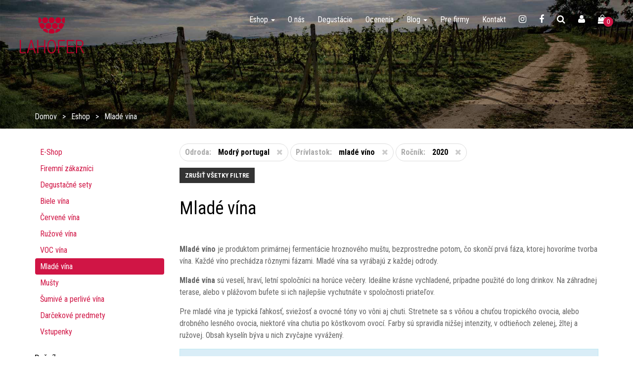

--- FILE ---
content_type: text/html; charset=UTF-8
request_url: https://www.lahofer.sk/e-shop/mlade-vina?quality=56&type2=27&vintage=49
body_size: 11676
content:
<!DOCTYPE html>
<html>
<head>
    <meta http-equiv="Content-Type" content="text/html; charset=utf-8" />
<title>Mladé vína  | Lahofer.sk</title>
<meta name="description" content="Ochutnajte mladé vína z vinárstiev Lahofer a Hanzel. Ideálni spoločníci na teplé letné večeri v spoločnosti vašich priateľov." />
<meta name="robots" content="NOINDEX,FOLLOW" />
<link rel="icon" href="https://www.lahofer.sk/skin/frontend/boilerplate/scara/favicon.ico" type="image/x-icon" />
<link rel="shortcut icon" href="https://www.lahofer.sk/skin/frontend/boilerplate/scara/favicon.ico" type="image/x-icon" />
<!--[if lt IE 7]>
<script type="text/javascript">
//<![CDATA[
    var BLANK_URL = 'https://www.lahofer.sk/js/blank.html';
    var BLANK_IMG = 'https://www.lahofer.sk/js/spacer.gif';
//]]>
</script>
<![endif]-->

<!-- Mobile Meta -->
<meta name="viewport" content="width=device-width, initial-scale=1, maximum-scale=1">


 <!-- Google Fonts -->
    <!-- <link href='https://fonts.googleapis.com/css?family=Poppins:300,400,700%7CPlayfair+Display:400,400i,700,700i,900,900i' rel='stylesheet' type='text/css'> -->
    <link href="https://fonts.googleapis.com/css?family=Roboto+Condensed:400,700" rel="stylesheet">

<link rel="stylesheet" type="text/css" href="https://www.lahofer.sk/media/css_secure/67c80d346326f8eaa5e470e12605e3d7.css" media="all" />
<script type="text/javascript" src="https://www.lahofer.sk/js/prototype/prototype.js"></script>
<script type="text/javascript" src="https://www.lahofer.sk/js/lib/ccard.js"></script>
<script type="text/javascript" src="https://www.lahofer.sk/js/prototype/validation.js"></script>
<script type="text/javascript" src="https://www.lahofer.sk/js/scriptaculous/builder.js"></script>
<script type="text/javascript" src="https://www.lahofer.sk/js/scriptaculous/effects.js"></script>
<script type="text/javascript" src="https://www.lahofer.sk/js/scriptaculous/dragdrop.js"></script>
<script type="text/javascript" src="https://www.lahofer.sk/js/scriptaculous/controls.js"></script>
<script type="text/javascript" src="https://www.lahofer.sk/js/scriptaculous/slider.js"></script>
<script type="text/javascript" src="https://www.lahofer.sk/js/varien/js.js"></script>
<script type="text/javascript" src="https://www.lahofer.sk/js/varien/form.js"></script>
<script type="text/javascript" src="https://www.lahofer.sk/js/mage/translate.js"></script>
<script type="text/javascript" src="https://www.lahofer.sk/js/mage/cookies.js"></script>
<script type="text/javascript" src="https://www.lahofer.sk/js/aw_ajaxcartpro/ajaxcartpro.js"></script>
<script type="text/javascript" src="https://www.lahofer.sk/js/aw_ajaxcartpro/updaters/cart.js"></script>
<script type="text/javascript" src="https://www.lahofer.sk/js/aw_ajaxcartpro/updaters/sidebar.js"></script>
<script type="text/javascript" src="https://www.lahofer.sk/js/aw_ajaxcartpro/updaters/topLinks.js"></script>
<script type="text/javascript" src="https://www.lahofer.sk/js/aw_ajaxcartpro/updaters/skipLinks.js"></script>
<script type="text/javascript" src="https://www.lahofer.sk/js/aw_ajaxcartpro/updaters/options.js"></script>
<script type="text/javascript" src="https://www.lahofer.sk/js/aw_ajaxcartpro/updaters/wishlist.js"></script>
<script type="text/javascript" src="https://www.lahofer.sk/js/aw_ajaxcartpro/updaters/miniWishlist.js"></script>
<script type="text/javascript" src="https://www.lahofer.sk/js/aw_ajaxcartpro/updaters/addProductConfirmation.js"></script>
<script type="text/javascript" src="https://www.lahofer.sk/js/aw_ajaxcartpro/updaters/removeProductConfirmation.js"></script>
<script type="text/javascript" src="https://www.lahofer.sk/js/aw_ajaxcartpro/observers/clickOnButtonInCartPageForm.js"></script>
<script type="text/javascript" src="https://www.lahofer.sk/js/aw_ajaxcartpro/observers/clickOnAddToCartInCategoryList.js"></script>
<script type="text/javascript" src="https://www.lahofer.sk/js/aw_ajaxcartpro/observers/clickOnAddToCartInOptionsPopup.js"></script>
<script type="text/javascript" src="https://www.lahofer.sk/js/aw_ajaxcartpro/observers/clickOnAddToCartInProductPage.js"></script>
<script type="text/javascript" src="https://www.lahofer.sk/js/aw_ajaxcartpro/observers/clickOnAddToCartInMiniWishlist.js"></script>
<script type="text/javascript" src="https://www.lahofer.sk/js/varien/product.js"></script>
<script type="text/javascript" src="https://www.lahofer.sk/js/aw_ajaxcartpro/product.js"></script>
<script type="text/javascript" src="https://www.lahofer.sk/js/amasty/amshopby/amshopby.js"></script>
<script type="text/javascript" src="https://www.lahofer.sk/js/amasty/amshopby/jquery.min.js"></script>
<script type="text/javascript" src="https://www.lahofer.sk/js/amasty/amshopby/jquery.noconflict.js"></script>
<script type="text/javascript" src="https://www.lahofer.sk/js/amasty/amshopby/jquery-ui.min.js"></script>
<script type="text/javascript" src="https://www.lahofer.sk/js/amasty/amshopby/jquery.ui.touch-punch.min.js"></script>
<script type="text/javascript" src="https://www.lahofer.sk/js/amasty/amshopby/amshopby-jquery.js"></script>
<script type="text/javascript" src="https://www.lahofer.sk/js/amasty/amshopby/amshopby-ajax.js"></script>
<script type="text/javascript" src="https://www.lahofer.sk/skin/frontend/base/default/js/bundle.js"></script>
<script type="text/javascript" src="https://www.lahofer.sk/skin/frontend/boilerplate/scara/js/jquery-3.3.1.min.js"></script>
<script type="text/javascript" src="https://www.lahofer.sk/skin/frontend/boilerplate/scara/js/jquery-noconflict.js"></script>
<script type="text/javascript" src="https://www.lahofer.sk/skin/frontend/boilerplate/scara/js/bootstrap.min.js"></script>
<script type="text/javascript" src="https://www.lahofer.sk/skin/frontend/boilerplate/scara/js/jquery.cookie.js"></script>
<script type="text/javascript" src="https://www.lahofer.sk/skin/frontend/boilerplate/scara/vendor/superfish-master/src/js/superfish.js"></script>
<script type="text/javascript" src="https://www.lahofer.sk/skin/frontend/boilerplate/scara/js/jquery.hoverIntent.js"></script>
<script type="text/javascript" src="https://www.lahofer.sk/skin/frontend/boilerplate/scara/vendor/owl.carousel/owl.carousel.min.js"></script>
<script type="text/javascript" src="https://www.lahofer.sk/skin/frontend/boilerplate/scara/js/script.js"></script>
<link rel="canonical" href="https://www.lahofer.sk/e-shop/mlade-vina" />

<script type="text/javascript">
//<![CDATA[
Mage.Cookies.path     = '/';
Mage.Cookies.domain   = '.www.lahofer.sk';
//]]>
</script>

<script type="text/javascript">
//<![CDATA[
optionalZipCountries = [];
//]]>
</script>
            <!-- BEGIN GOOGLE ANALYTICS CODE -->
        <script type="text/javascript">
        //<![CDATA[
            var _gaq = _gaq || [];
            
_gaq.push(['_setAccount', 'UA-27698295-1']);

_gaq.push(['_trackPageview']);
            
            (function() {
                var ga = document.createElement('script'); ga.type = 'text/javascript'; ga.async = true;
                ga.src = ('https:' == document.location.protocol ? 'https://ssl' : 'http://www') + '.google-analytics.com/ga.js';
                var s = document.getElementsByTagName('script')[0]; s.parentNode.insertBefore(ga, s);
            })();

        //]]>
        </script>
        <!-- END GOOGLE ANALYTICS CODE -->
    <script type="text/javascript">
//<![CDATA[
    var AWACP_CONFIG = {
        mageVersion: '1.9.4.1',
        useProgress : 1,
        popupForAllProducts : 0,
        addProductConfirmationEnabled : 1,
        removeProductConfirmationEnabled : 1,
        dialogsVAlign: 'center',
        cartAnimation: 'opacity',
        addProductCounterBeginFrom : 0,
        removeProductCounterBeginFrom : 0,

                
        hasFileOption : false    };

    Event.observe(document, 'dom:loaded', function(){
        AW_AjaxCartPro.init(AWACP_CONFIG);
    });

//]]>
</script>
<!-- Facebook Ads Extension for Magento -->
<!-- Facebook Pixel Code -->
<script>
!function(f,b,e,v,n,t,s){if(f.fbq)return;n=f.fbq=function(){n.callMethod?
n.callMethod.apply(n,arguments):n.queue.push(arguments)};if(!f._fbq)f._fbq=n;
n.push=n;n.loaded=!0;n.version='2.0';n.queue=[];t=b.createElement(e);t.async=!0;
t.src=v;s=b.getElementsByTagName(e)[0];s.parentNode.insertBefore(t,s)}(window,
document,'script','//connect.facebook.net/en_US/fbevents.js');
fbq('init', '1258917004213616', {}, {agent: 'exmagento-1.9.4.1-2.5.0' });
fbq('track', 'PageView', {
  source: 'magento',
  version: "1.9.4.1",
  pluginVersion: "2.5.0"
});
</script>
<noscript><img height="1" width="1" style="display:none"
src="https://www.facebook.com/tr?id=1258917004213616&ev=PageView&noscript=1&a=exmagento-1.9.4.1-2.5.0"
/></noscript>
<!-- End Facebook Pixel Code -->
<meta name="viewport" content="width=device-width, initial-scale=1.0" />
<!-- HTML5 Shim and Respond.js IE8 support of HTML5 elements and media queries -->
<!--[if lt IE 9]>
  <script src="https://oss.maxcdn.com/libs/html5shiv/3.7.0/html5shiv.js"></script>
  <script src="https://oss.maxcdn.com/libs/respond.js/1.4.2/respond.min.js"></script>
<![endif]-->
<script type="text/javascript">//<![CDATA[
        var Translator = new Translate({"Please select an option.":"Vyberte pros\u00edm niektor\u00fa mo\u017enos\u0165.","This is a required field.":"Toto pole je povinn\u00e9.","Please enter a valid number in this field.":"Zadajte pros\u00edm do tohto po\u013ea platn\u00e9 \u010d\u00edslo.","Please use numbers only in this field. Please avoid spaces or other characters such as dots or commas.":"Pou\u017eite pros\u00edm v tomto poli iba \u010d\u00edslice. Vyhnite sa medzer\u00e1m a ostatn\u00fdm znakom, ako bodky a \u010diarky.","Please use letters only (a-z or A-Z) in this field.":"V tomto poli pros\u00edm pou\u017eite iba p\u00edsmen\u00e1 (a-z alebo A-Z).","Please enter a valid phone number. For example (123) 456-7890 or 123-456-7890.":"Zadajte pros\u00edm platn\u00e9 telef\u00f3nne \u010d\u00edslo. Napr\u00edklad (123) 456-7890 alebo 123-456-7890.","Please enter a valid date.":"Zadajte pros\u00edm platn\u00fd d\u00e1tum.","Please enter a valid email address. For example johndoe@domain.com.":"Zadajte pros\u00edm platn\u00fa e-mailov\u00fa adresu. Napr\u00edklad johndoe@domain.com.","Please make sure your passwords match.":"Uistite sa pros\u00edm, \u017ee sa hesl\u00e1 zhoduj\u00fa.","Please enter a valid URL. For example http:\/\/www.example.com or www.example.com":"Zadajte pros\u00edm platn\u00fa URL. Napr\u00edklad http:\/\/www.example.com nebo www.example.com","Please enter a valid social security number. For example 123-45-6789.":"Zadajte pros\u00edm platn\u00e9 \u010d\u00edslo soci\u00e1lneho poistenia, napr\u00edklad 123-45-6789","Please enter a valid zip code. For example 90602 or 90602-1234.":"Zadajte pros\u00edm platn\u00e9 PS\u010c, na pr\u00edklad 90602.","Please enter a valid zip code.":"Zadajte pros\u00edm platn\u00e9 PS\u010c.","Please use this date format: dd\/mm\/yyyy. For example 17\/03\/2006 for the 17th of March, 2006.":"Pou\u017eite pros\u00edm tento form\u00e1t d\u00e1tumu: dd\/mm\/rrrr. Napr\u00edklad 17\/03\/2006 pre 17. marca, 2006.","Please enter a valid $ amount. For example $100.00.":"Zadajte pros\u00edm platn\u00fa sumu, napr\u00edklad $100.00.","Please select one of the above options.":"Vyberte pros\u00edm jednu z horeuveden\u00fdch mo\u017enost\u00ed.","Please select one of the options.":"Vyberte pros\u00edm jednu z mo\u017enost\u00ed.","Please select State\/Province.":"Vyberte pros\u00edm \u0161t\u00e1t\/kraj.","Please enter a number greater than 0 in this field.":"Do tohto po\u013ea zadajte pros\u00edm \u010d\u00edslo vy\u0161\u0161ie ne\u017e 0.","Please enter a valid credit card number.":"Zadajte pros\u00edm platn\u00e9 \u010d\u00edslo kreditnej karty.","Please enter a valid credit card verification number.":"Zadajte pros\u00edm platn\u00e9 overovacie \u010d\u00edslo kreditnej karty.","Please wait, loading...":"\u010cakajte pros\u00edm, nahr\u00e1vam...","This date is a required value.":"Tento d\u00e1tum je vy\u017eadovan\u00fd.","Complete":"Dokon\u010den\u00e9","Add Products":"Prida\u0165 produkty","Please choose to register or to checkout as a guest":"Pros\u00edm zaregistrujte sa, alebo pokra\u010dujte ako hos\u0165","Please specify shipping method.":"Vyberte pros\u00edm sp\u00f4sob doru\u010denia.","Please specify payment method.":"Vyberte pros\u00edm sp\u00f4sob platby.","Add to Cart":"Prida\u0165 do ko\u0161\u00edka","In Stock":"Skladom","Out of Stock":"Nie je na sklade"});
        //]]></script></head>
<body class="home-1  catalog-category-view categorypath-e-shop-mlade-vina category-mlade-vina">

    <!-- Logo Schema added by CreareSEO -->
<script type="application/ld+json">
    {
      "@context": "http://schema.org",
      "@type": "Organization",
      "url": "https://www.lahofer.sk/",
      "logo": "https://www.lahofer.sk/skin/frontend/boilerplate/scara/images/logo.png"
    }
</script>
    <div id="all">
        <header id="top-header" class="top-header-fixed skip-links">
            <div class="row">
                <div class="col-lg-3 col-md-2 col-sm-3 col-xs-3">
                                            <a href="https://www.lahofer.sk/" title="Lahofer - víno ako zážitok" style="width: 130px; display:block; margin-top:0px;" class="logo">
                            <svg version="1.1" id="Vrstva_1" xmlns="http://www.w3.org/2000/svg" xmlns:xlink="http://www.w3.org/1999/xlink" x="0px" y="0px"
                                viewBox="0 0 1000 562.8" style="enable-background:new 0 0 1000 562.8;" xml:space="preserve">
                            <style type="text/css">
                                .st0{fill:#C1002D;}
                            </style>
                            <g id="Group_449" transform="translate(-530.812 -817.393)">
                                <path id="Path_35" class="st0" d="M1026.3,910.3c25.6,0,46.4-20.8,46.4-46.4c0-25.6-20.8-46.4-46.4-46.4
                                    c-25.6,0-46.4,20.8-46.4,46.4C979.9,889.5,1000.7,910.2,1026.3,910.3z M924.3,910.3c25.6,0,46.4-20.8,46.4-46.4
                                    c0-25.6-20.8-46.4-46.4-46.4c-25.6,0-46.4,20.8-46.4,46.4C877.9,889.5,898.7,910.2,924.3,910.3L924.3,910.3z M1128.7,910.3
                                    c25.6,0,46.4-20.8,46.4-46.5c0-25.6-20.8-46.4-46.4-46.4c-25.6,0-46.4,20.8-46.4,46.4C1082.2,889.5,1103,910.2,1128.7,910.3
                                    L1128.7,910.3z M868.8,863.8c0-24.3-18.8-44.5-43.1-46.3c-7.1,30.4-7.1,62.1-0.1,92.6C849.9,908.4,868.8,888.2,868.8,863.8
                                    L868.8,863.8z M1227.3,910.1c7-30.5,7-62.1-0.1-92.6c-25.6,1.8-44.8,24.1-42.9,49.6C1186,890.2,1204.3,908.5,1227.3,910.1z
                                    M1123.6,952.9c0-25.6-20.8-46.4-46.4-46.5c-25.6,0-46.4,20.8-46.5,46.4c0,25.6,20.8,46.4,46.4,46.5c0,0,0,0,0,0
                                    C1102.8,999.3,1123.5,978.6,1123.6,952.9z M1128.7,994.8c-25.6-0.1-46.4,20.6-46.5,46.2c0,7,1.5,13.8,4.5,20.1
                                    c29.9-9.1,57.2-25,80.1-46.2C1158.2,1002.3,1143.9,994.9,1128.7,994.8L1128.7,994.8z M1179.1,906.5c-25.6,0-46.4,20.8-46.4,46.4
                                    c0,25.6,20.8,46.4,46.4,46.4c1,0,1.9-0.1,2.9-0.1c17-19.5,30.2-42.1,38.9-66.5C1213.1,916.7,1196.9,906.5,1179.1,906.5
                                    L1179.1,906.5z M919.2,952.9c0-25.6-20.8-46.4-46.4-46.5c-17.3,0-33.1,9.6-41.1,24.8c8.7,25,22,48,39.4,68c0.6,0,1.1,0.1,1.7,0.1
                                    C898.4,999.3,919.2,978.6,919.2,952.9z M1026.3,994.8c-25.6,0-46.4,20.8-46.4,46.4c0,8.9,2.6,17.6,7.4,25c25.8,5,52.3,5.1,78.1,0.1
                                    c13.9-21.5,7.7-50.2-13.8-64.1C1044,997.4,1035.3,994.8,1026.3,994.8L1026.3,994.8z M924.3,994.8c-15.2,0-29.5,7.5-38.1,20
                                    c22.8,21.3,50.2,37.1,80.1,46.2c3-6.2,4.5-13,4.5-19.8C970.7,1015.7,950,994.9,924.3,994.8L924.3,994.8z M1021.2,952.9
                                    c0-25.6-20.8-46.5-46.4-46.5c-25.6,0-46.5,20.8-46.5,46.4c0,25.6,20.8,46.5,46.4,46.5c0,0,0,0,0,0
                                    C1000.4,999.3,1021.1,978.6,1021.2,952.9z"/>
                                <path id="Path_36" class="st0" d="M548,1170.5v189.7h78.6l-4.7,16.1h-91.1v-205.9L548,1170.5z"/>
                                <path id="Path_37" class="st0" d="M746,1320.7h-71.5l-15.7,55.7h-18.1l59-205.9H720l60.9,205.9h-18.5L746,1320.7z M741.4,1304.8
                                    l-31.6-108.3l-30.6,108.3L741.4,1304.8z"/>
                                <path id="Path_38" class="st0" d="M926.8,1170.5v205.9h-17.2v-98h-91.1v98h-17.2v-205.9h17.2v91.8h91.1v-91.8H926.8z"/>
                                <path id="Path_39" class="st0" d="M1094.8,1272.3c0,67.1-25.2,107.8-68.3,107.8c-43.1,0-68.3-40.7-68.3-107.8
                                    s25.2-105.4,68.3-105.4S1094.8,1205.2,1094.8,1272.3z M976.1,1272.5c0,58.2,20.5,91.3,50.4,91.3s50.4-33,50.4-91.3
                                    s-20.5-89.1-50.4-89.1S976.1,1214.3,976.1,1272.5L976.1,1272.5z"/>
                                <path id="Path_40" class="st0" d="M1231.7,1170.5v16.1h-90.2v75.6h84.8v16h-84.8v98.2h-17.2v-205.9L1231.7,1170.5z"/>
                                <path id="Path_41" class="st0" d="M1372.2,1170.5v16.1h-92.8v75.6h89.3v16h-89.3v82h93.8v16.1h-111v-205.9L1372.2,1170.5z"/>
                                <path id="Path_42" class="st0" d="M1464.7,1170.5c35,0,56.4,20.2,56.3,54.4c-0.2,27.8-14.5,49.2-39.2,55.8l49,95.6h-18.5
                                    l-47.7-93.3H1424v93.3h-17.2v-205.9L1464.7,1170.5z M1461.6,1267.2c26.5,0,41.5-14.3,41.5-41c0-27-13.9-39.5-40.4-39.5H1424v80.5
                                    L1461.6,1267.2z"/>
                            </g>
                            </svg>
                            <!-- <span class="icon-lahofer-logo"></span> -->
                            <!-- <img src="https://www.lahofer.sk/skin/frontend/boilerplate/scara/images/logo.png" alt="Lahofer - víno ako zážitok" class="img-responsive" /> -->
                        </a>
                    <!--end logo-->
                    <!-- Lahofer - víno ako zážitok  -->
                </div>
                <div class="col-lg-9 col-md-10 col-sm-9 col-xs-9">
                    <a href="#" class="icon-trigger pull-right" id="btn-menu"></a>
                    <div class="topheader-navholder open">
                        <div class="topheader-navholder-lf">

                            

							<div id="block-cart" class="block-cart dropdown-over pull-right topcart header-minicart">
                                <div class="dropdown-title">
                                    <a href="https://www.lahofer.sk/checkout/cart/" title="Košík" class="skip-link skip-cart topcart-button" data-target-element="#header-cart">
                                        <span class="title-cart"><i class="fa fa-shopping-bag"></i></span>

                                        
                                        <span class="ajax_cart_quantity qty count">0</span>
                                    </a>
                                </div>
                                <div class="dropdown-content topcart-content" id="header-cart">
                                    <div class="cart_block_list">

																												<p class="empty">V košíku nie sú žiadne položky.</p>
									                                    </div>
                                </div><!-- end dropdown-content -->
                            </div><!-- end blockcart_top -->









                            <div class="header_user_info dropdown-over pull-right">
                                <div class="dropdown-title">
                                    <a href="/customer/account/login/" title="Môj účet"><i class="fa fa-user"></i></a>
                                </div>   
                                <div class="dropdown-content">
                                    <!-- <ul class="links">
                                        <li>
                                            <a class="login" href="page-login.html" title="Login to your customer account">Sign in</a>
                                        </li>
                                        <li>
                                            <a href="#" title="My account">My Account</a>
                                        </li>
                                        <li>
                                            <a href="#" title="My wishlists">Wishlists</a>
                                        </li>
                                    </ul> -->
                                    <!-- <a class="dropdown-toggle btn btn-small" data-toggle="dropdown" href="#"><i class="icon icon-user"></i> Prihlásiť sa</a> -->
<ul class="top-links ">
                        <li class="first" ><a href="https://www.lahofer.sk/customer/account/" title="Môj účet" >Môj účet</a></li>
                                <li ><a href="https://www.lahofer.sk/wishlist/" title="Môj Zoznam prianí" >Môj Zoznam prianí</a></li>
                                <li ><a href="https://www.lahofer.sk/checkout/cart/" title="Môj košík" class="top-link-cart">Môj košík</a></li>
                                <li ><a href="https://www.lahofer.sk/checkout/" title="Pokladňa" class="top-link-checkout">Pokladňa</a></li>
                                <li class=" last" ><a href="https://www.lahofer.sk/customer/account/login/" title="Prihlásiť" >Prihlásiť</a></li>
                        
            </ul>
                                </div>
                            </div><!-- end header_user_info -->

                            <div id="search_block_top" class="block-search dropdown-over pull-right">
                                <div class="dropdown-title">
                                    <a href="#" title="Search"><i class="fa fa-search"></i></a>
                                </div>
                                <div class="dropdown-content">

                                    <form id="search_mini_form" action="https://www.lahofer.sk/catalogsearch/result/" method="get">
    <div class="form-search">
        <div class="input-group">
            <input id="search" type="text" name="q" value="" class="search_query input-text form-control" maxlength="128">
            <span class="input-group-btn">
                <button type="submit" title="Vyhľadávanie" class="btn button btn-primary"><span><span>Vyhľadávanie</span></span></button>
            </span>
        </div>


        <div id="search_autocomplete" class="search-autocomplete"></div>
        <script type="text/javascript">
        //<![CDATA[
            var searchForm = new Varien.searchForm('search_mini_form', 'search', 'Vyhľadávanie...');
            searchForm.initAutocomplete('https://www.lahofer.sk/catalogsearch/ajax/suggest/', 'search_autocomplete');
        //]]>
        </script>
    </div>
</form>

                                    <!-- <form id="searchbox" action="#">
                                        <div class="input-group">
                                            <input class="search_query form-control" type="text" id="search_query_top" name="search_query" placeholder="Search" value="" autocomplete="off">
                                            <div class="input-group-btn">
                                                <button type="submit" name="submit_search" class="btn button btn-primary">Search</button> 
                                            </div>
                                        </div>
                                    </form> -->
                                </div>
                            </div><!-- end #search_block_top -->
                            <a href="https://www.facebook.com/vino.lahofer/" class="social-header"><span class="fa fa-facebook"></span></a>
                            <a href="https://www.instagram.com/lahofersk/" class="social-header"><span class="fa fa-instagram"></span></a>
                        </div><!-- end topheader-navholder-lf -->

                            <div class="topheader-navholder-rg">
        <!-- <span id="btn-menu"><i class="fa fa-bars"></i></span> -->
        <nav id="main-nav">
            <ul class="nav navbar-nav megamenu">
                <li  class="level0 nav-1 first active level-top parent dropdown"><a href="https://www.lahofer.sk/e-shop"  class="level-top" ><span>Eshop <b class="caret"></b></span></a><ul class="level0 dropdown-menu"><li  class="level1 nav-1-1 first"><a href="https://www.lahofer.sk/e-shop/firemni-zakaznici" ><span>Firemní zákazníci</span></a></li><li  class="level1 nav-1-2"><a href="https://www.lahofer.sk/e-shop/degustacne-sety" ><span>Degustačné sety</span></a></li><li  class="level1 nav-1-3"><a href="https://www.lahofer.sk/e-shop/biele-vina" ><span>Biele vína</span></a></li><li  class="level1 nav-1-4"><a href="https://www.lahofer.sk/e-shop/cervene-vina" ><span>Červené vína</span></a></li><li  class="level1 nav-1-5"><a href="https://www.lahofer.sk/e-shop/ruzove-vina" ><span>Ružové ví­na</span></a></li><li  class="level1 nav-1-6"><a href="https://www.lahofer.sk/e-shop/voc-vina" ><span>VOC vína </span></a></li><li  class="level1 nav-1-7 active"><a href="https://www.lahofer.sk/e-shop/mlade-vina" ><span>Mladé vína</span></a></li><li  class="level1 nav-1-8"><a href="https://www.lahofer.sk/e-shop/musty-a-dzemy" ><span>Mušty</span></a></li><li  class="level1 nav-1-9"><a href="https://www.lahofer.sk/e-shop/sumive-a-perlive-vina" ><span>Šumivé a perlivé vína</span></a></li><li  class="level1 nav-1-10"><a href="https://www.lahofer.sk/e-shop/darcekove-predmety" ><span>Darčekové predmety</span></a></li><li  class="level1 nav-1-11 last"><a href="https://www.lahofer.sk/e-shop/vstupenky" ><span>Vstupenky</span></a></li></ul></li><li  class="level0 nav-2 level-top"><a href="/"  class="level-top" ><span>O nás</span></a></li><li  class="level0 nav-3 level-top"><a href="https://www.lahofer.sk/blog/category/o-vinarstve/degustacie/"  class="level-top" ><span>Degustácie</span></a></li><li  class="level0 nav-4 level-top"><a href="https://www.lahofer.sk/blog/category/o-vinarstve/ocenenia/"  class="level-top" ><span>Ocenenia</span></a></li><li  class="level0 nav-5 level-top parent dropdown"><a href="/blog"  class="level-top" ><span>Blog <b class="caret"></b></span></a><ul class="level0 dropdown-menu"><li  class="level1 nav-5-1 first"><a href="https://www.lahofer.sk/blog/category/aktivity/" ><span>Aktivity</span></a></li><li  class="level1 nav-5-2 last"><a href="https://www.lahofer.sk/blog/category/o-vinarstve/" ><span>O vinárstve</span></a></li></ul></li><li  class="level0 nav-6 level-top"><a href="/e-shop/firemni-zakaznici"  class="level-top" ><span>Pre firmy</span></a></li><li  class="level0 nav-7 last level-top"><a href="/kontakt"  class="level-top" ><span>Kontakt</span></a></li>            </ul>
        </nav><!-- end main-nav -->
    </div><!-- end topheader-navholder-rg -->



                    </div><!-- end topheader-navholder -->
                </div>
            </div><!-- end row -->
        </header><!-- end header -->
</div>

        <div class="top-banner"></div>
        


    <div class="container-none">

        <div id="breadcrumb" class="clearfix">
                
            <div class="container">
                <div class="breadcrumb clearfix">
                                        <ul class=" ul-breadcrumb">
                                                    <li class="home">
                                                            <a href="https://www.lahofer.sk/" title="Na hlavnú stránku">Domov</a>
                                                        </li>
                                                    <li class="category9">
                                                            <a href="https://www.lahofer.sk/e-shop" title="">Eshop</a>
                                                        </li>
                                                    <li class="category11">
                                                            Mladé vína                                                        </li>
                                            </ul>
                </div>
            </div>
        
        </div>
            <noscript>
        <div class="global-site-notice noscript">
            <div class="notice-inner">
                <p>
                    <strong>JavaScript seems to be disabled in your browser.</strong><br />
                    Pre správnu funkčnosť stánok je potreba mať zapnutý JavaScript.                </p>
            </div>
        </div>
    </noscript>

        <div id="columns" class="columns-container">
            <div class="container">
                <div class="row">
                    <aside role="complementary" id="left_column" class="sidebar col-lg-3 col-md-3">
                        

	
								 
																<div class="navbar navbar-subcategories">
					<ul class="nav nav-subcategories list-unstyled">
						<li class="parent ">
							<a href="https://www.lahofer.sk/e-shop" title="Eshop" class="all">E-Shop</a>
						</li>
													<li >
								<a href="https://www.lahofer.sk/e-shop/firemni-zakaznici">
								Firemní zákazníci								</a>
																															</li>
													<li >
								<a href="https://www.lahofer.sk/e-shop/degustacne-sety">
								Degustačné sety								</a>
																															</li>
													<li >
								<a href="https://www.lahofer.sk/e-shop/biele-vina">
								Biele vína								</a>
																															</li>
													<li >
								<a href="https://www.lahofer.sk/e-shop/cervene-vina">
								Červené vína								</a>
																															</li>
													<li >
								<a href="https://www.lahofer.sk/e-shop/ruzove-vina">
								Ružové ví­na								</a>
																															</li>
													<li >
								<a href="https://www.lahofer.sk/e-shop/voc-vina">
								VOC vína 								</a>
																															</li>
													<li  class="active" >
								<a href="https://www.lahofer.sk/e-shop/mlade-vina">
								Mladé vína								</a>
																															</li>
													<li >
								<a href="https://www.lahofer.sk/e-shop/musty-a-dzemy">
								Mušty								</a>
																															</li>
													<li >
								<a href="https://www.lahofer.sk/e-shop/sumive-a-perlive-vina">
								Šumivé a perlivé vína								</a>
																															</li>
													<li >
								<a href="https://www.lahofer.sk/e-shop/darcekove-predmety">
								Darčekové predmety								</a>
																															</li>
													<li >
								<a href="https://www.lahofer.sk/e-shop/vstupenky">
								Vstupenky								</a>
																															</li>
											</ul>
				</div>
									<div class="block block-layered-nav amshopby-filters-left">
    <!-- <div class="block-title">
        <strong><span>Nakupovať podľa</span></strong>
    </div> -->
    
                            <!-- <div class="actions"><a href="https://www.lahofer.sk/e-shop/mlade-vina">Vymazať všetko</a></div> -->
                            <!-- <p class="block-subtitle">Nákupné voľby</p> -->
            
                                                                                                                                                                                                    <div id="categories_block_left" class="block">
                        <h4>Ročník</h4>
                        <div class="block_content"><ol class="
">
	<li  data-default_sort="0" data-featured_sort="0" data-text="2025"> <a class="amshopby-attr" href="https://www.lahofer.sk/e-shop/mlade-vina?quality=56&amp;type2=27&amp;vintage=49%2C88"   data-config='[]' >2025&nbsp;<span class="count">(1)</span></a></li></ol>
</div>
                    </div>
                                            
            <script type="text/javascript">decorateDataList('narrow-by-list')</script>
            
<div style="display:none" class="amshopby-overlay"></div></div>
                    </aside>
                    <div role="main" id="center_column" class="col-lg-9 col-md-9">
                                                    <div class="block block-layered-nav amshopby-filters-top">
        <div class="block-title">
            <!-- <strong><span>Nakupovať podľa</span></strong> -->
        </div>
        <div class="block-content">
                <!-- <p class="block-subtitle">Currently Shopping by</p> -->
    <div class="currently">
        <ol class="filter-list">
                            <li class="btn btn-sm btn-filter">
                    <span class="filter-label">Odroda:</span>
                                            Modrý portugal                         <a href="https://www.lahofer.sk/e-shop/mlade-vina?quality=56&vintage=49" class="remove" title="Odstrániť túto položku"><i class="fa fa-times"></i></a>
                        
                                    </li>
                            <li class="btn btn-sm btn-filter">
                    <span class="filter-label">Prívlastok:</span>
                                            mladé víno                         <a href="https://www.lahofer.sk/e-shop/mlade-vina?type2=27&vintage=49" class="remove" title="Odstrániť túto položku"><i class="fa fa-times"></i></a>
                        
                                    </li>
                            <li class="btn btn-sm btn-filter">
                    <span class="filter-label">Ročník:</span>
                                            2020                         <a href="https://www.lahofer.sk/e-shop/mlade-vina?quality=56&type2=27" class="remove" title="Odstrániť túto položku"><i class="fa fa-times"></i></a>
                        
                                    </li>
                    </ol>
            </div>
                            <div class="actions">
                    <a href="https://www.lahofer.sk/e-shop/mlade-vina" class="btn btn-sm btn-default">
                        zrušiť všetky filtre                    </a>
                </div>
                                </div>
    <div style="display:none" class="amshopby-overlay"></div></div>

    <script>
        window.amshopby_scroll_to_products = true ;
    </script>
<div class="amshopby-page-container" id="amshopby-page-container"><div class="page-title category-title">
        <h1>Mladé vína</h1>
</div>



    <div class="category-description std">
        <p><strong>Mlad&eacute; v&iacute;no</strong> je produktom prim&aacute;rnej ferment&aacute;cie hroznov&eacute;ho mu&scaron;tu, bezprostredne potom, čo skonč&iacute; prv&aacute; f&aacute;za, ktorej hovor&iacute;me tvorba v&iacute;na. Každ&eacute; v&iacute;no prech&aacute;dza r&ocirc;znymi f&aacute;zami. Mlad&eacute; v&iacute;na sa vyr&aacute;baj&uacute; z každej odrody.</p>
<p><strong>Mlad&eacute; v&iacute;na</strong> s&uacute; vesel&iacute;, hrav&iacute;, letn&iacute; spoločn&iacute;ci na hor&uacute;ce večery. Ide&aacute;lne kr&aacute;sne vychladen&eacute;, pr&iacute;padne použit&eacute; do long drinkov. Na z&aacute;hradnej terase, alebo v pl&aacute;žovom bufete si ich najlep&scaron;ie vychutn&aacute;te v spoločnosti priateľov.</p>
<p>Pre mlad&eacute; v&iacute;na je typick&aacute; ľahkosť, sviežosť a ovocn&eacute; t&oacute;ny vo v&ocirc;ni aj chuti. Stretnete sa s v&ocirc;ňou a chuťou tropick&eacute;ho ovocia, alebo drobn&eacute;ho lesn&eacute;ho ovocia, niektor&eacute; v&iacute;na chutia po k&ocirc;stkovom ovoc&iacute;. <span>Farby s&uacute;&nbsp;</span><span>spravidla niž&scaron;ej intenzity,&nbsp;</span><span>v odtieňoch zelenej, žltej a ružovej</span>. Obsah kysel&iacute;n b&yacute;va u nich zvyčajne vyv&aacute;žen&yacute;.</p>    </div>
    
        <p class="note-msg">Výberu nezodpovedá žiadna položka.</p>
<script type="text/javascript">
    // qty input for AjaxCartPro Extension
    function setQty(id, url) {
        var qty = document.getElementById('qty_' + id).value;
        document.getElementById('cart_button_' + id).innerHTML = '<button type="button" title="Pridať do košíka" class="btn btn-orange btn-addtocart" onclick="setLocation(\'' + url + 'qty/' + qty + '/\')"><span class="icon2018-vcart"></span><span class="btn-title">Pridať do košíka</span></button>';   
    }
    function setQtyMin(id, url) {
        var qty = document.getElementById('qty_' + id).value;
        qty = parseInt(qty) - 1;
        if (qty < 0) {
            qty = 0;
        }
        document.getElementById('cart_button_' + id).innerHTML = '<button type="button" title="Pridať do košíka" class="btn btn-orange btn-addtocart" onclick="setLocation(\'' + url + 'qty/' + qty + '/\')"><span class="icon2018-vcart"></span><span class="btn-title">Pridať do košíka</span></button>';   
    }
    function setQtyPlus(id, url) {
        var qty = document.getElementById('qty_' + id).value;
        qty = parseInt(qty) + 1;
        document.getElementById('cart_button_' + id).innerHTML = '<button type="button" title="Pridať do košíka" class="btn btn-orange btn-addtocart" onclick="setLocation(\'' + url + 'qty/' + qty + '/\')"><span class="icon2018-vcart"></span><span class="btn-title">Pridať do košíka</span></button>';   
    }
</script>

<div style="display:none" class="amshopby-overlay"><div></div></div></div><div class="amshopby-filters-bottom-cms">
    </div>
                    </div>
                </div>
            </div>
        </div>
    </div>

    
<footer id="footer">
    <div class="footer-top" id="nl">
        <div class="container">
            <!-- start newsletter -->
            <div class="block-newsletter" id="block-newsletter">
                <h4 class="title_block">Newsletter</h4>
                <p class="lead">Tu sa prihláste na odber noviniek a získajte zľavu 5 % už na prvý nákup!</p>
                
    <form action="https://www.lahofer.sk/newsletter/subscriber/new/" method="post" id="newsletter-validate-detail" class="form-inline">
        <div class="form-group">
            <input class="inputNew form-control grey newsletter-input required-entry validate-email" id="newsletter" type="text" name="email" size="18" placeholder="Vložte sem, prosím, váš e-mail">
            <button type="submit" name="submitNewsletter" class="btn button button-small">
                <span class="submit-icon"></span>
                <span class="submit-text">Prihlásiť</span>
            </button>
        </div>
    </form>
    <script type="text/javascript">
    //<![CDATA[
        var newsletterSubscriberFormDetail = new VarienForm('newsletter-validate-detail');
    //]]>
    </script>
            </div><!-- end block-newsletter -->
        </div>
    </div><!-- end footer-top -->

    <div class="footer-center">
        <div class="container">
            <div class="row">
                <div class="col-lg-2 col-md-2 col-sm-3 col-xs-12 col-sp-12">
                    <div class="block-keep block">
                        <h4 class="title_block">Kontakt</h4>
                        <div class="block_content">
                            <ul class="about-us bullet">
<li><strong>V&yacute;hradn&yacute; dovozca v&iacute;na LAHOFER:</strong></li>
<li><em class="fa fa-map-marker"></em>Vinotrh SK, s. r. o. Pan&oacute;nska cesta 34,<br />Bratislava - mestsk&aacute; časť Petržalka 851 04</li>
<li><em class="fa fa-envelope"></em><a href="mailto:info@lahofer.sk" target="_top">info@lahofer.sk</a></li>
<li>Pavol Bal&iacute;k</li>
<li>pavol.balik@lahofer.sk</li>
<li>+421 905 399 235</li>
</ul>                        </div>
                    </div>
                    <div class="social_block">
                                                <ul class="links">
                            <li><a href="https://www.facebook.com/vino.lahofer/"><em class="fa fa-facebook"></em><span class="unvisible">facebook</span> </a></li>
                            <!-- <li><a href="#"><em class="fa fa-twitter"></em><span class="unvisible">twitter</span> </a></li> -->
                            <!-- <li><a href="#"><em class="fa fa-google-plus"></em><span class="unvisible">google</span> </a></li> -->
                            <!-- <li><a href="#"><em class="fa fa-linkedin"></em><span class="unvisible">linkedin</span> </a></li> -->
                            <!-- <li><a href="#"><em class="fa fa-pinterest"></em><span class="unvisible">pinterest</span> </a></li> -->
                            <li class="last"><a href="https://www.instagram.com/lahofersk/"><em class="fa fa-instagram"></em><span class="unvisible">instagram</span> </a></li>
                        </ul>
                    </div><!-- end social_block -->



                </div>
                <div class="col-lg-2 col-md-2 col-sm-3 col-xs-12 col-sp-12">
                    <div class="footer-block block">

                        <h4 class="title_block">O nás</h4>

                        <ul class="toggle-footer list-group bullet footer-links">
<li><span class="widget widget-cms-link"><a href="https://www.lahofer.sk/obchodne-podmienky" title="Obchodné podmienky"><span>Obchodné podmienky</span></a></span>
</li>
<li><a href="/ochrana-osobnych-udajov"  title="Ochrana osobných údajov">Ochrana osobných údajov</a></li>
<li><a href="https://www.lahofer.sk/media/wysiwyg/ako_nakupovat.png" class="fancybox" rel="slideshow[]" title="Ako nakupovať">Ako nakupovať</a></li>
<li><span class="widget widget-cms-link"><a href="https://www.lahofer.sk/klub-lahofer" title="Klub Lahofer"><span>Klub Lahofer</span></a></span>
</li>
<!-- <li><a href="https://www.lahofer.sk/customer-service">Customer Service</a></li>
<li class="last privacy"><a href="https://www.lahofer.sk/privacy-policy-cookie-restriction-mode">Privacy Policy</a></li> -->
</ul>                        
                    </div>
                </div>
                <div class="col-lg-2 col-md-2 col-sm-3 col-xs-12 col-sp-12">
                    <div class="footer-block block">



                        <h4 class="title_block">Môj účet</h4>
                        <ul class="toggle-footer list-group bullet">
                            <li><a href="/customer/account/create/" title="Registrovať">Registrovať</a></li>
                            <li><a href="/wishlist/" title="Wishlist">Zoznam prianí</a></li>
                            <li><a href="/checkout/cart/" title="Košík">Môj košík</a></li>
                            <li><a href="/sales/order/history/" title="Moje objednávka">Moje objednávky</a></li>
                            <li><a href="/customer/account/login/" title="Prihlásiť">Prihlásiť</a></li>
                        </ul>

                        <!-- <ul class="toggle-footer list-group bullet">
                            <li><a href="#" title="Our Policy">Our Policy</a></li>
                            <li><a href="#" title="Gurantees">Gurantees</a></li>
                            <li><a href="#" title="Terms & Conditions">Terms & Conditions</a></li>
                            <li><a href="#" title="Shipping & Returns">Shipping & Returns</a></li>
                            <li><a href="#" title="F.A.Qs">F.A.Qs</a></li>
                        </ul> -->
                    </div>
                </div>
                <div class="col-lg-3 col-md-3 col-sm-12 col-xs-12 col-sp-12">
                    <div class="footer-block block">

                        <h4 class="title_block">Facebook</h4>

                        <div id="fb-root"></div>
<script async defer src="https://connect.facebook.net/en_US/sdk.js#xfbml=1&version=v3.2"></script>

<div class="fb-page" data-href="https://www.facebook.com/vino.lahofer" data-tabs="timeline" data-width="263" data-height="380" data-small-header="true" data-adapt-container-width="true" data-hide-cover="true" data-show-facepile="true"><blockquote cite="https://www.facebook.com/vino.lahofer" class="fb-xfbml-parse-ignore"><a href="https://www.facebook.com/vino.lahofer">Víno Lahofer</a></blockquote></div>


                    </div>
                </div>
                <div class="col-lg-3 col-md-3 col-sm-12 col-xs-12 col-sp-12">
                    <div class="block-gallery block">
                        <h4 class="title_block">Instagram @Lahofersk</h4>
                        <a href="https://www.instagram.com/lahofersk/" title="Slideshow image"><img class="img-responsive" src="https://www.lahofer.sk/skin/frontend/boilerplate/scara/images/insta.png"></a>
                        <a href="https://www.instagram.com/lahofersk/" title="Slideshow image" style="height: 150px;"><img class="img-responsive" src="https://www.lahofer.sk/skin/frontend/boilerplate/scara/images/insta.png"></a>
                        <!-- <div class="block_content">
                            <div class="row no-gutters">
                                <div class="image-item col-lg-4 col-md-4 col-sm-2 col-xs-2 col-sp-3">
                                    <a href="img/gallery/gallery1-h1.jpg"><img class="img-responsive" src="img/gallery/gallery1-h1.jpg" alt=""></a>
                                </div>
                                <div class="image-item col-lg-4 col-md-4 col-sm-2 col-xs-2 col-sp-3">
                                    <a href="img/gallery/gallery2-h1.jpg"><img class="img-responsive" src="img/gallery/gallery2-h1.jpg" alt=""></a>
                                </div>
                                <div class="image-item col-lg-4 col-md-4 col-sm-2 col-xs-2 col-sp-3">
                                    <a href="img/gallery/gallery3-h1.jpg"><img class="img-responsive" src="img/gallery/gallery3-h1.jpg" alt=""></a>
                                </div>
                                <div class="image-item col-lg-4 col-md-4 col-sm-2 col-xs-2 col-sp-3">
                                    <a href="img/gallery/gallery4-h1.jpg"><img class="img-responsive" src="img/gallery/gallery4-h1.jpg" alt=""></a>
                                </div>
                                <div class="image-item col-lg-4 col-md-4 col-sm-2 col-xs-2 col-sp-3">
                                    <a href="img/gallery/gallery5-h1.jpg"><img class="img-responsive" src="img/gallery/gallery5-h1.jpg" alt=""></a>
                                </div>
                                <div class="image-item col-lg-4 col-md-4 col-sm-2 col-xs-2 col-sp-3">
                                    <a href="img/gallery/gallery6-h1.jpg"><img class="img-responsive" src="img/gallery/gallery6-h1.jpg" alt=""></a>
                                </div>
                            </div>
                        </div> -->
                    </div><!-- end block-gallery -->
                </div>
            </div><!-- end row -->
        </div>
    </div><!-- end footer-center -->

    <div class="footer-copyright">
        <div class="container">
            <div class="row">
                <div class="col-lg-6 col-md-6 col-sm-6 col-xs-12 col-sp-12">
                    <address>&copy; 2021 Vinotrh SK, s. r. o. All Rights Reserved</address>
                </div>
                <div class="col-lg-6 col-md-6 col-sm-6 col-xs-12 col-sp-12">
                    <div class="payment">
                        <!-- <img class="img-responsive" src="img/banner/payment.png" alt=""> -->
                    </div>
                </div>
            </div>
        </div>
    </div><!-- end footer-copyright -->
</footer><!-- end footer -->
<div class="go-up">
    <a href="#"><i class="fa fa-chevron-up"></i></a>
</div><!-- end go-up -->


        <script type="text/javascript">
/* <![CDATA[ */
var google_conversion_id = 974580029;
var google_custom_params = window.google_tag_params;
var google_remarketing_only = true;
/* ]]> */
</script>
<script type="text/javascript" src="//www.googleadservices.com/pagead/conversion.js">
</script>
<noscript>
<div style="display:inline;">
<img height="1" width="1" style="border-style:none;" alt="" src="//googleads.g.doubleclick.net/pagead/viewthroughconversion/974580029/?guid=ON&amp;script=0"/>
</div>
</noscript>
    

<div id="acp-overlay" class="ajaxcartpro-box-hide"></div><div id="ajaxcartpro-progress" class="ajaxcartpro-box-hide">
            <img src="https://www.lahofer.sk/skin/frontend/base/default/ajaxcartpro/images/al.gif" alt=""/>
        <p>Prosím čakajte...</p>
</div>
<div id="ajaxcartpro-add-confirm" class="ajaxcartpro-box-hide">
	<h3 class="alert-success text-center"><i class="fa fa-check" aria-hidden="true"></i> Produkt bol úspešne pridaný do košíka</h3>
    
<a class="aw-acp-continue_disabled focus btn btn-lg btn-red-stroke" onClick="window.location.reload()">Pokračovať v nakupovaní</a>
<br />
<a href="https://www.lahofer.sk/checkout/cart/" class="aw-acp-checkout btn btn-lg btn-red-stroke">Prejsť do košíka</a>
                </div>
<div id="ajaxcartpro-remove-confirm" class="ajaxcartpro-box-hide">
    
<a class="aw-acp-continue_disabled focus btn btn-lg btn-red-stroke" onClick="window.location.reload()">Pokračovať v nakupovaní</a>
<br />
<a href="https://www.lahofer.sk/checkout/cart/" class="aw-acp-checkout btn btn-lg btn-red-stroke">Prejsť do košíka</a>
                </div>
<div id="acp-configurable-block"></div>
<!-- Twitter Tweet -->
<script>
!function(d,s,id){
	var js,fjs=d.getElementsByTagName(s)[0];
	if(!d.getElementById(id)){
		js=d.createElement(s);
		js.id=id;
		js.src="//platform.twitter.com/widgets.js";
		fjs.parentNode.insertBefore(js,fjs);
	}
}(document,"script","twitter-wjs");
</script>
<!-- End of Twitter Tweet -->


 <script>
  fbq('trackCustom', 'ViewCategory', {
    source: 'magento',
    version: "1.9.4.1",
    pluginVersion: "2.5.0"
   , content_category: "Mladé vína"
    });
 </script>
    
</body>
</html>


--- FILE ---
content_type: application/javascript
request_url: https://www.lahofer.sk/skin/frontend/boilerplate/scara/js/script.js
body_size: 4007
content:

// fix bootstrap js plugins conflicts with prototype
if (Prototype.BrowserFeatures.ElementExtensions) {

	var disablePrototypeJS = function (method, pluginsToDisable) {
			var handler = function (event) {
				event.target[method] = undefined;
				setTimeout(function () {
					delete event.target[method];
				}, 0);
			};
			pluginsToDisable.each(function (plugin) { 
				jQuery(window).on(method + '.bs.' + plugin, handler);
			});
		},
		pluginsToDisable = ['collapse', 'dropdown', 'modal', 'tooltip', 'popover', 'tab'];

	disablePrototypeJS('show', pluginsToDisable);
	disablePrototypeJS('hide', pluginsToDisable);
}

// ==== Go to top ====
function go_up(){
	// to top
	jQuery('.go-up').hide();
	jQuery(window).on('scroll', function () {
		if (jQuery(this).scrollTop() > 400) {
			jQuery('.go-up').fadeIn();
		} else {
			jQuery('.go-up').fadeOut();
		}
		
		return false;
	});
	jQuery('.go-up a').on('click', function (e) {
		e.preventDefault();
		jQuery("html, body").animate({
			scrollTop: 0
		}, 600);
		
		return false;
	});
}

// ==== Used to compensante Chrome/Safari bug (they don't care about scroll bar for width) ====
function scrollCompensate()
{
	var inner = document.createElement('p');
	inner.style.width = "100%";
	inner.style.height = "200px";

	var outer = document.createElement('div');
	outer.style.position = "absolute";
	outer.style.top = "0px";
	outer.style.left = "0px";
	outer.style.visibility = "hidden";
	outer.style.width = "200px";
	outer.style.height = "150px";
	outer.style.overflow = "hidden";
	outer.appendChild(inner);

	document.body.appendChild(outer);
	var w1 = inner.offsetWidth;
	outer.style.overflow = 'scroll';
	var w2 = inner.offsetWidth;
	if (w1 == w2) w2 = outer.clientWidth;

	document.body.removeChild(outer);

	return (w1 - w2);
}

// ==== Responsive Resize ====
function responsiveResize()
{
	var compensante = scrollCompensate();
	if ((jQuery(window).width()+scrollCompensate()) <= 767 && responsiveflag == false) {
		accordionTheme('enable');
		accordionFooter('enable');
		responsiveflag = true;
	} else if ((jQuery(window).width()+scrollCompensate()) >= 768) {
		accordionTheme('disable');
		accordionFooter('disable');
		responsiveflag = false;
		if (typeof bindUniform !=='undefined')
			bindUniform();
	}
}

// ==== Accordion Footer ====
function accordionFooter(status)
{
	if(status == 'enable') {
		jQuery('#footer .footer-block h4').on('click', function(e){
			jQuery(this).toggleClass('active').parent().find('.toggle-footer').stop().slideToggle('medium');
			e.preventDefault();
			
			return false;
		})
		jQuery('#footer').addClass('accordion').find('.toggle-footer').slideUp('fast');
	} else {
		jQuery('.footer-block h4').removeClass('active').off().parent().find('.toggle-footer').removeAttr('style').slideDown('fast');
		jQuery('#footer').removeClass('accordion');
	}
}

// ==== Accordion ====
function accordionTheme(status)
{
	if(status == 'enable') {
		var accordion_selector = '#right_column .block .title_block, #left_column .block .title_block';

		jQuery('#right_column .block .title_block, #left_column .block .title_block').on('click', function(e){
			jQuery(this).toggleClass('active').parent().find('.block_content').stop().slideToggle('medium');
			
			return false;
		});
		jQuery('#right_column, #left_column').addClass('accordion').find('.block .block_content').slideUp('fast');
	} else {
		jQuery('#right_column .block .title_block, #left_column .block .title_block').removeClass('active').off().parent().find('.block_content').removeAttr('style').slideDown('fast');
		jQuery('#left_column, #right_column').removeClass('accordion');
	}
}


// ==== Document ready ====
var responsiveflag = false;
var checkfixed = true;
jQuery(document).ready(function(){ 
	go_up();
	responsiveResize();
	jQuery(window).resize(responsiveResize);


	jQuery('#hp-carousel').carousel({
		interval:   8000
	});


	// bootstrap carousel swipe
	// jQuery(".carousel-inner").swiperight(function() {  
	// 	jQuery(this).parent().carousel('prev');
	// });  
	// jQuery(".carousel-inner").swipeleft(function() {
	// 	jQuery(this).parent().carousel('next');  
	// });



	// ==== Create menu for mobile ====
	jQuery('#all').after('<div id="off-mainmenu"><div class="off-mainnav"><div class="off-close"><span class="title">Menu</span><span class="close-menu"><i class="fa fa-close"></i></span></div></div></div>');
	jQuery('.megamenu').clone().appendTo('.off-mainnav');

	jQuery('.off-mainnav .megamenu li.dropdown, .off-mainnav .megamenu li.dropdown-submenu').each(function() {
		jQuery(this).find('a').first().after('<span class="icon-down"><i class="fa fa-angle-down"></i></span>');
	});
	
	jQuery('#btn-menu').on('click', function (e) {
		e.preventDefault();
		jQuery('body').toggleClass('mainmenu-active');
		
		return false;
	});
	
	jQuery('.off-close .close-menu').on('click', function (e) {
		e.preventDefault();
		jQuery('body').removeClass('mainmenu-active');
		
		return false;
	});
	
	jQuery('.icon-down').on('click', function (e) {
		jQuery(this).closest('li').find('.dropdown-menu').first().toggleClass('tiva-active');
		
		return false;
	});

	// ==== Display menu when resize window ====
	jQuery(window).on('resize', function () {
		var win = jQuery(this); //this = window
		if (win.width() >= 1000) {
			jQuery('#main-nav').css({
				display: 'block'
			});
		}
		
		return false;
	});
	
	// ==== Fix menu postion when scroll ====
	jQuery('.btn-fixedheader .no').on('click', function (e) {
		checkfixed = false;
		jQuery('.btn-fixedheader .no').addClass('active');
		jQuery('.btn-fixedheader .yes').removeClass('active');

		return false;
	});

	jQuery('.btn-fixedheader .yes').on('click', function (e) {
		checkfixed = true;
		jQuery('.btn-fixedheader .no').removeClass('active');
		jQuery('.btn-fixedheader .yes').addClass('active');
		
		return false;
	});
	jQuery(window).on('scroll', function () {
		if(checkfixed) {
			if (jQuery(window).scrollTop() > 120) {
				jQuery('#top-header').addClass('fixed');
			} else {
				jQuery('#top-header').removeClass('fixed');
			}
		}
		else {
			jQuery('#top-header').removeClass('fixed');
		} 

		return false;
	});


	// ==== mouse over delay effect dropdown-menu ====

	// expand the height of the container
	function mouseoverTriger() {
		jQuery(this).addClass("open");
		jQuery(this).find('.dropdown-content').animate({opacity:1, height:'toggle'}, 200);
	};
	function mouseoutTriger(evt) {
		jQuery(this).removeClass("open");
		jQuery(this).find('.dropdown-content').animate({opacity:0, height:'toggle'}, 200);
	};
	jQuery(".dropdown-over").hoverIntent({
		over: mouseoverTriger,
		out: mouseoutTriger,
		timeout: 500
	});

	jQuery('#main-nav .megamenu').superfish({
		animation:   {opacity:'show',height:'show'}, 
		speed:       'fast',
		delay:       800,
	});

	// ==== Display navigation home-3 ====
	jQuery("#btn-bar").on('click', function (e) {
		e.preventDefault();
		jQuery('.siderbarmenu').addClass('siderbarmenu-active');
		jQuery('.bg-over-lay').addClass('show-over-lay');
		
		return false;
	});
	jQuery('.bg-over-lay').on('click', function (e) {
		e.preventDefault();
		jQuery('.bg-over-lay').removeClass('show-over-lay');
		jQuery('.siderbarmenu').removeClass('siderbarmenu-active');
		
		return false;
	});
	jQuery(".siderbarmenu .btn-close").on('click', function (e) {
		e.preventDefault();
		jQuery('.bg-over-lay').removeClass('show-over-lay');
		jQuery('.siderbarmenu').removeClass('siderbarmenu-active');
		
		return false;
	});

	// ==== Slideshow ====
	jQuery('.main-slider').owlCarousel({
		items: 1,
		nav: true,
		dots: true
	});

	// ==== Product list owl carousel ====
	jQuery('.prolist-owlcaousel').owlCarousel({
		loop: true,
		margin:30,
		stopOnHover: false,
		responsiveClass: true,
		lazyLoad:true,
		dots:false,
		nav:true,
		navText: ['<i class="fa fa-angle-left" aria-hidden="true"></i>','<i class="fa fa-angle-right" aria-hidden="true"></i>'],
		responsive:{
			0:{
				items: 1,
				nav: true
			},
			600:{
				items: 3,
				nav: false
			},
			1000:{
				items: 4,
				nav: true,
				loop: true
			}
		}
	});


	// ==== Product list owl carousel ====
	jQuery('.bestsellers-owlcaousel').owlCarousel({
		loop: true,
		margin:30,
		stopOnHover: false,
		responsiveClass: true,
		lazyLoad:true,
		dots:false,
		nav:true,
		navText: ['<i class="fa fa-angle-left" aria-hidden="true"></i>','<i class="fa fa-angle-right" aria-hidden="true"></i>'],
		responsive:{
			0:{
				items: 1,
				nav: true
			},
			600:{
				items: 3,
				nav: false
			},
			1000:{
				items: 4,
				nav: true,
				loop: true
			}
		}
	});


	// ==== Product list owl carousel ====
	jQuery('.specialpriced-owlcaousel').owlCarousel({
		loop: true,
		margin:30,
		stopOnHover: false,
		responsiveClass: true,
		lazyLoad:true,
		dots:false,
		nav:true,
		navText: ['<i class="fa fa-angle-left" aria-hidden="true"></i>','<i class="fa fa-angle-right" aria-hidden="true"></i>'],
		responsive:{
			0:{
				items: 1,
				nav: true
			},
			600:{
				items: 3,
				nav: false
			},
			1000:{
				items: 4,
				nav: true,
				loop: true
			}
		}
	});


	// ==== Blogs owl carousel ====
	jQuery('.postslist-owlcaousel').owlCarousel({
		loop: false,
		margin:30,
		stopOnHover: false,
		responsiveClass: true,
		lazyLoad:true,
		dots:false,
		nav:true,
		navText: ['<i class="fa fa-angle-left" aria-hidden="true"></i>','<i class="fa fa-angle-right" aria-hidden="true"></i>'],
		responsive:{
			0:{
				items: 1,
				nav: true
			},
			600:{
				items: 3,
				nav: false
			},
			1000:{
				items: 4,
				nav: true,
				loop: false
			}
		}
	});

	// ==== Related Product ====
	jQuery('.blockproductscategory_grid').owlCarousel({
		loop: true,
		margin: 30,
		stopOnHover: false,
		lazyLoad:true,
		dots:false,
		nav:true,
		navText: ['<i class="fa fa-angle-left" aria-hidden="true"></i>','<i class="fa fa-angle-right" aria-hidden="true"></i>'],
		pagination: false,
		paginationNumbers: false,
		responsiveClass:true,
		responsive:{
			0:{
				items:1,
				nav:true
			},
			600:{
				items:2,
				nav:false
			},
			1000:{
				items:3,
				nav:true,
				loop: false
			}
		}
	});

	// ==== Manufactures ====
	jQuery('.manufacture_block').owlCarousel({
		margin:30,
		stopOnHover: false,
		responsiveClass:true,
		lazyLoad:true,
		dots:false,
		nav:true,
		navText: ['<i class="fa fa-angle-left" aria-hidden="true"></i>','<i class="fa fa-angle-right" aria-hidden="true"></i>'],
		responsive:{
			0:{
				items:2,
				nav:true
			},
			600:{
				items:4,
				nav:false
			},
			1000:{
				items:5,
				nav:true,
				loop: false
			}
		}
	});

	// ==== Testimonial ====
	jQuery('#tesimonial-carousel').owlCarousel({
		margin:30,
		stopOnHover : false,
		responsiveClass:true,
		lazyLoad:true,
		dots:false,
		nav:true,
		navText: ['<i class="fa fa-angle-left" aria-hidden="true"></i>','<i class="fa fa-angle-right" aria-hidden="true"></i>'],
		responsive:{
			0:{
				items:1,
				nav:true
			},
			600:{
				items:1,
				nav:false
			},
			1000:{
				items:1,
				nav:true,
				loop: false
			}
		}
	});


	// ==== Blogs owl carousel home 3 ====
	jQuery('.postslist-owlcaousel-h3').owlCarousel({
		loop: false,
		margin:30,
		stopOnHover: false,
		responsiveClass: true,
		lazyLoad:true,
		dots:false,
		nav:true,
		navText: ['<i class="fa fa-angle-left" aria-hidden="true"></i>','<i class="fa fa-angle-right" aria-hidden="true"></i>'],
		responsive:{
			0:{
				items: 1,
				nav: true
			},
			600:{
				items: 1,
				nav: false
			},
			1000:{
				items: 1,
				nav: true,
				loop: false
			}
		}
	});

	// ==== featured items owl carousel home 4 ====
	jQuery('.featured-owlcaousel').owlCarousel({
		loop: true,
		margin:30,
		stopOnHover: false,
		responsiveClass: true,
		lazyLoad:true,
		dots:false,
		nav:true,
		navText: ['<i class="fa fa-angle-left" aria-hidden="true"></i>','<i class="fa fa-angle-right" aria-hidden="true"></i>'],
		responsive:{
			0:{
				items: 1,
				nav: true
			},
			600:{
				items: 2,
				nav: false
			},
			1000:{
				items: 4,
				nav: true,
				loop: false
			}
		}
	});

	// ==== featured items owl carousel home 7 ====
	jQuery('.featureditem-owl').owlCarousel({
		loop: true,
		margin:30,
		stopOnHover: false,
		responsiveClass: true,
		lazyLoad:true,
		dots:false,
		nav:true,
		navText: ['<i class="fa fa-angle-left" aria-hidden="true"></i>','<i class="fa fa-angle-right" aria-hidden="true"></i>'],
		responsive:{
			0:{
				items: 1,
				nav: true
			},
			600:{
				items: 2,
				nav: false
			},
			1000:{
				items: 4,
				nav: true,
				loop: false
			}
		}
	});

	// ==== TopCategories owl carousel home 7 ====
	jQuery('.topcategories').owlCarousel({
		loop: false,
		margin: 0,
		stopOnHover: false,
		responsiveClass: true,
		lazyLoad:true,
		dots:false,
		nav:true,
		navText: ['<i class="fa fa-angle-left" aria-hidden="true"></i>','<i class="fa fa-angle-right" aria-hidden="true"></i>'],
		responsive:{
			0:{
				items: 1,
				nav: true
			},
			600:{
				items: 1,
				nav: false
			},
			1000:{
				items: 1,
				nav: true,
				loop: false
			}
		}
	});

	// ==== Blogs owl carousel home 7 ====
	jQuery('.postslist-owlcaousel-h7').owlCarousel({
		loop: false,
		margin: 30,
		stopOnHover: false,
		responsiveClass: true,
		lazyLoad:true,
		dots:false,
		nav:true,
		navText: ['<i class="fa fa-angle-left" aria-hidden="true"></i>','<i class="fa fa-angle-right" aria-hidden="true"></i>'],
		responsive:{
			0:{
				items: 1,
				nav: true
			},
			600:{
				items: 1,
				nav: false
			},
			1000:{
				items: 1,
				nav: true,
				loop: false
			}
		}
	});

	// ==== About us (Meet our team) ====
	jQuery('.team-owlcaousel').owlCarousel({
		margin:30,
		stopOnHover : false,
		responsiveClass:true,
		lazyLoad:true,
		dots:false,
		nav:true,
		navText: ['<i class="fa fa-angle-left" aria-hidden="true"></i>','<i class="fa fa-angle-right" aria-hidden="true"></i>'],
		responsive:{
			0:{
				items:1,
				nav:true
			},
			600:{
				items:2,
				nav:false
			},
			1000:{
				items:3,
				nav:true,
				loop: false
			}
		}
	});


	// ===== Block categories ======
	jQuery('#categories_block_left ul li.parent .arrow').on('click', function (e) {
		e.preventDefault();
		jQuery(this).parents('li.parent').find('ul').slideToggle('medium');
		jQuery(this).toggleClass('active');
		
		return false;
	});



	// btn update
	// jQuery("#shopping-cart-table .btn-update").hide();
	jQuery("#shopping-cart-table .cart_quantity .quantity").on("click", function() { 


		if (!jQuery(this).children('.input-group-btn').length > 0) {
			console.log("test");
			jQuery('<div class="input-group-btn"><button type="submit" name="update_cart_action" value="update_qty" title="Update" class="btn btn-default btn-update"><i class="fa fa-refresh" aria-hidden="true"></i> <span class="hide">Update</span></button></div>').insertAfter(jQuery(this).children('.qty'));
		}

	});

	// ==== Product detail image ====
	// if (jQuery('#image-block #view_full_size img').length) {
 //        jQuery('#image-block #view_full_size img').elevateZoom({zoomType:"inner", cursor:"crosshair", easing:true, scrollZoom:false});
	// }
	
  //   jQuery('#thumbs_list ul li').on('click', function (e) {
  //       jQuery('#image-block #view_full_size').html($(this).html()).find('img').elevateZoom({zoomType:"inner", cursor:"crosshair", easing:true, scrollZoom:false});;
		
		// return false;
  //   });

	// ==== Gallery ====
	// jQuery('.block-gallery .row').magnificPopup({
	//     delegate: 'a',
	//     type: 'image',
	//     gallery:{enabled:true},
	//     zoom: {
	//         enabled: true,
	//         duration: 300 // don't foget to change the duration also in CSS
	//     }
	// });

	

	// ==== Popup Screen ====
	if (jQuery('.tiva-popup-screen').length) {
		// Control when window small
		if (screen.width < 500) {
			jQuery('.tiva-popup-screen .popup').css('width', '80%');
		}
		
		// Click to close popup
		jQuery('html').on('click', function (e) {
			if (e.target.id == 'tiva-popupscreen') {
				jQuery('.tiva-popup-screen').remove();
			}
		});
		
		jQuery('.tiva-popup-screen .popup .close').on('click', function (e) {
			e.preventDefault();
			jQuery('.tiva-popup-screen').remove();
		});
		
		// Screen duration
		setTimeout(function() {
			jQuery('.tiva-popup-screen').remove();
		}, 20 * 1000);
	}

	
	// ==== Slideshow ====
	// jQuery('#tiva-slideshow').nivoSlider({ 
	//     effect: 'random',
	//     animSpeed: 1000,
	//     pauseTime: 5000,
	//     directionNav: true,
	//     controlNav: true,
	//     pauseOnHover: true,
	//     prevText: '<i class="fa fa-angle-left" aria-hidden="true"></i>',                 // Prev directionNav text 
	//     nextText: '<i class="fa fa-angle-right" aria-hidden="true"></i>',                 // Next directionNav text 
	// });

	// ==== Video Introduction ====
	jQuery('.video-link a').on('click', function (e) {
		e.preventDefault();
		jQuery('.tiva-video-overlay').toggleClass('open');
		jQuery('.video-link').css('display','none');
		
		return false;
	});

	jQuery('.video-close a').on('click', function (e) {
		e.preventDefault();
		jQuery('.tiva-video-overlay').toggleClass('open');
		jQuery('.video-link').css('display','table-cell');
		
		return false;
	});

	// ==== Scroll down ====
	jQuery('.scroll-down').on('click', function(e) {
		e.preventDefault();
		jQuery('html, body').animate({ scrollTop: jQuery(jQuery(this).attr('href')).offset().top}, 500, 'linear');
		
		return false;
	});

	// ==== Scroll newsletter ====
	jQuery('.nl-scroll').on('click', function(e) {
		e.preventDefault();
		jQuery('html, body').animate({ scrollTop: jQuery(jQuery(this).attr('href')).offset().top}, 1000, 'linear');
		
		return false;
	});

	// ======= home 3 (discover more) =======
	jQuery(".home-3 .tiva-prolist .product-container").slice(0, 6).show();
	jQuery(".home-3 .tiva-prolist .more-load a").on('click', function (e) {
		e.preventDefault();
		jQuery(".home-3 .tiva-prolist .product-container:hidden").slice(0, 3).slideDown();
		if ($(".home-3 .tiva-prolist .product-container:hidden").length == 0) {
			jQuery(".home-3 .tiva-prolist .more-load a").fadeOut('slow');
		}
		jQuery('html,body').animate({
			scrollTop: $(this).offset().top
		}, 1500);
		
		return false;
	});

	// ======= home 4 (View all collections) =======
	jQuery(".home-4 .category-list .categoryitem").slice(0, 3).show();
	jQuery(".home-4 .category-list .more-load a").on('click', function (e) {
		e.preventDefault();
		jQuery(".home-4 .category-list .categoryitem:hidden").slice(0, 1).slideDown();
		if ($(".home-4 .category-list .categoryitem:hidden").length == 0) {
			jQuery(".home-4 .category-list .more-load a").fadeOut('slow');
		}
		jQuery('html,body').animate({
			scrollTop: $(this).offset().top
		}, 1500);
		
		return false;
	});

	// ==== Google Map ====
	var address = jQuery('.contact-address').html();
	var width = '100%';
	var height = '500px';
	var zoom = 16;
   
	// Create map html
	if (address) {
		jQuery('#map').html('<div id="map_canvas" style="width:' + width + '; height:' + height + '"></div>');
		
		var geocoder = new google.maps.Geocoder();

		geocoder.geocode({'address': address}, function(results, status) {
			if (status == google.maps.GeocoderStatus.OK) {
				var latitude = results[0].geometry.location.lat();
				var longitude = results[0].geometry.location.lng();
				initialize(latitude, longitude, address, zoom);
			}
		});
	}

}); //end